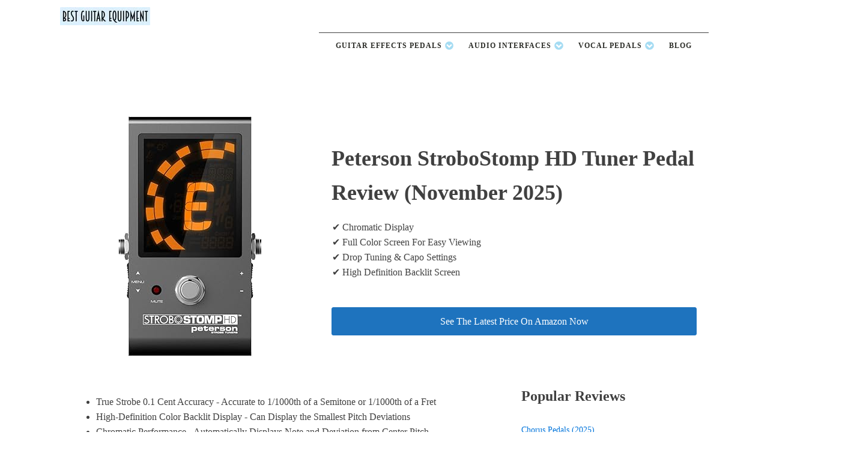

--- FILE ---
content_type: text/html; charset=UTF-8
request_url: https://www.bestguitarequipment.com/product/peterson-strobostomp-hd-tuner-pedal/
body_size: 14656
content:
<!DOCTYPE html><html lang="en-US" ><head><meta charset="UTF-8"><meta name="viewport" content="width=device-width, initial-scale=1.0"><meta name='robots' content='index, follow, max-image-preview:large, max-snippet:-1, max-video-preview:-1' /><link data-optimized="1" media="all" href="https://www.bestguitarequipment.com/wp-content/litespeed/css/02fe7e2de90b745497b8964f91c16bdf.css?ver=16bdf" rel="stylesheet"><title>Peterson StroboStomp HD Buyers Guide Review (November 2025)&#129351;</title><link rel="canonical" href="https://www.bestguitarequipment.com/product/peterson-strobostomp-hd-tuner-pedal/" /><meta property="og:locale" content="en_US" /><meta property="og:type" content="article" /><meta property="og:title" content="Peterson StroboStomp HD Tuner Pedal - Best Guitar Equipment" /><meta property="og:description" content="True Strobe 0.1 Cent Accuracy - Accurate to 1/1000th of a Semitone or 1/1000th of a Fret High-Definition Color Backlit Display - Can Display the Smallest Pitch Deviations Chromatic Performance - Automatically Displays Note and Deviation from Center Pitch Auto Transposition - Drop Tuning and Capo Settings Looking for a reliable and accurate tuner that [&hellip;]" /><meta property="og:url" content="https://www.bestguitarequipment.com/product/peterson-strobostomp-hd-tuner-pedal/" /><meta property="og:site_name" content="Best Guitar Equipment" /><meta property="article:modified_time" content="2023-04-05T09:30:27+00:00" /><meta name="twitter:card" content="summary_large_image" /><meta name="twitter:label1" content="Est. reading time" /><meta name="twitter:data1" content="2 minutes" /> <script type="application/ld+json" class="yoast-schema-graph">{"@context":"https://schema.org","@graph":[{"@type":"WebPage","@id":"https://www.bestguitarequipment.com/product/peterson-strobostomp-hd-tuner-pedal/","url":"https://www.bestguitarequipment.com/product/peterson-strobostomp-hd-tuner-pedal/","name":"Peterson StroboStomp HD Tuner Pedal - Best Guitar Equipment","isPartOf":{"@id":"https://www.bestguitarequipment.com/#website"},"datePublished":"2020-05-25T15:12:06+00:00","dateModified":"2023-04-05T09:30:27+00:00","breadcrumb":{"@id":"https://www.bestguitarequipment.com/product/peterson-strobostomp-hd-tuner-pedal/#breadcrumb"},"inLanguage":"en-US","potentialAction":[{"@type":"ReadAction","target":["https://www.bestguitarequipment.com/product/peterson-strobostomp-hd-tuner-pedal/"]}]},{"@type":"BreadcrumbList","@id":"https://www.bestguitarequipment.com/product/peterson-strobostomp-hd-tuner-pedal/#breadcrumb","itemListElement":[{"@type":"ListItem","position":1,"name":"Home","item":"https://www.bestguitarequipment.com/"},{"@type":"ListItem","position":2,"name":"Peterson StroboStomp HD Tuner Pedal"}]},{"@type":"WebSite","@id":"https://www.bestguitarequipment.com/#website","url":"https://www.bestguitarequipment.com/","name":"Best Guitar Equipment","description":"Musical Hardware Reviews","potentialAction":[{"@type":"SearchAction","target":{"@type":"EntryPoint","urlTemplate":"https://www.bestguitarequipment.com/?s={search_term_string}"},"query-input":{"@type":"PropertyValueSpecification","valueRequired":true,"valueName":"search_term_string"}}],"inLanguage":"en-US"}]}</script> <link href='https://sp-ao.shortpixel.ai' rel='preconnect' /><link rel="alternate" type="application/rss+xml" title="Best Guitar Equipment &raquo; Feed" href="https://www.bestguitarequipment.com/feed/" /><link rel="alternate" type="application/rss+xml" title="Best Guitar Equipment &raquo; Comments Feed" href="https://www.bestguitarequipment.com/comments/feed/" /> <script src="https://www.bestguitarequipment.com/wp-includes/js/jquery/jquery.min.js?ver=3.7.1" id="jquery-core-js"></script> <link rel="https://api.w.org/" href="https://www.bestguitarequipment.com/wp-json/" /><link rel="alternate" title="JSON" type="application/json" href="https://www.bestguitarequipment.com/wp-json/wp/v2/product/457" /><link rel="EditURI" type="application/rsd+xml" title="RSD" href="https://www.bestguitarequipment.com/xmlrpc.php?rsd" /><link rel='shortlink' href='https://www.bestguitarequipment.com/?p=457' /><link rel="alternate" title="oEmbed (JSON)" type="application/json+oembed" href="https://www.bestguitarequipment.com/wp-json/oembed/1.0/embed?url=https%3A%2F%2Fwww.bestguitarequipment.com%2Fproduct%2Fpeterson-strobostomp-hd-tuner-pedal%2F" /><link rel="alternate" title="oEmbed (XML)" type="text/xml+oembed" href="https://www.bestguitarequipment.com/wp-json/oembed/1.0/embed?url=https%3A%2F%2Fwww.bestguitarequipment.com%2Fproduct%2Fpeterson-strobostomp-hd-tuner-pedal%2F&#038;format=xml" /><meta name="theme-color" content="#0090B5"/><link rel="preload" as="image" href="https://images-na.ssl-images-amazon.com/images/I/61Tj3VuOGPL._AC_SL400_.jpg" /> <script data-optimized="1" type="text/javascript">(function(){var sbSiteSecret='20b39f8e-35a0-4dab-a9e3-b72e82a177ce';window.sitebehaviourTrackingSecret=sbSiteSecret;var scriptElement=document.createElement('script');scriptElement.async=!0;scriptElement.id='site-behaviour-script-v2';scriptElement.src='https://sitebehaviour-cdn.fra1.cdn.digitaloceanspaces.com/index.min.js?sitebehaviour-secret='+sbSiteSecret;document.head.appendChild(scriptElement)})()</script>  <script defer src="https://www.googletagmanager.com/gtag/js?id=UA-152489911-1"></script> <script>window.dataLayer = window.dataLayer || [];function gtag(){dataLayer.push(arguments);}gtag('js', new Date());gtag('config', 'G-4RRQQLSM5Z');gtag('config', 'UA-152489911-1');</script> <meta name="description" content=" The Peterson StroboStomp HD Tuner Pedal (2025) The Peterson StroboStomp HD guitar tuning pedal has a lot of very happy customers. With over 100 5 star reviews it's"/><meta property="og:description" content=" The Peterson StroboStomp HD Tuner Pedal (2025) The Peterson StroboStomp HD guitar tuning pedal has a lot of very happy customers. With over 100 5 star reviews it's"/> <script type="application/ld+json">{
          "@context": "https://schema.org/",
          "@type": "Product",
          "name": "Peterson StroboStomp HD Tuner Pedal",
          "brand": "Peterson StroboStomp HD Tuner Pedal",
          "description": "The Peterson StroboStomp HD guitar tuning pedal has a lot of very happy customers. With over 100 5 star reviews it's hard to overlook this powerful tuning pedal as an option for your board.",
          "sku": "P009457",
          "gtin": "000000000457",
          "image": [
          "https://images-na.ssl-images-amazon.com/images/I/61Tj3VuOGPL._AC_SL400_.jpg"
          ],
          "review": {
            "@type": "Review",
            "reviewRating": {
              "@type": "Rating",
              "ratingValue": "4.6",
              "bestRating": "5"
            },
            "author": {
              "@type": "Organization",
              "name": "Best Guitar Equipment"
            }
          },
          "aggregateRating": {
            "@type": "AggregateRating",
            "ratingValue": "4.6",
            "reviewCount": "31"
          },
          "offers": {
            "@type": "Offer",
            "priceValidUntil": "2025-11-14 00:00:00",
            "url": "https://www.bestguitarequipment.com/product/peterson-strobostomp-hd-tuner-pedal/",
            "priceCurrency": "",
            "itemCondition": "https://schema.org/New",
            "price": "0.00"
            ,"availability": "https://schema.org/InStock"          }
        }</script> <meta name="image" content="https://images-na.ssl-images-amazon.com/images/I/61Tj3VuOGPL._AC_SL400_.jpg"/><meta name="twitter:image:src" content="https://images-na.ssl-images-amazon.com/images/I/61Tj3VuOGPL._AC_SL400_.jpg"/><meta property="og:image" content="https://images-na.ssl-images-amazon.com/images/I/61Tj3VuOGPL._AC_SL400_.jpg"/> <style>@charset "UTF-8";html{line-height:1.15;-ms-text-size-adjust:100%;-webkit-text-size-adjust:100%}body,h1,h3,h4{margin:0}header,section{display:block}a{background-color:#fff0;-webkit-text-decoration-skip:objects}img{border-style:none}svg:not(:root){overflow:hidden}::-webkit-file-upload-button{-webkit-appearance:button;font:inherit}html{box-sizing:border-box}body{font-size:16px;color:rgb(64 64 64)}*,::after,::before{box-sizing:inherit}.ct-section-inner-wrap{margin-left:auto;margin-right:auto;height:100%}.oxy-header-wrapper{position:relative}.oxy-header-row{width:100%;display:block}.oxy-header-container{height:100%;margin-left:auto;margin-right:auto;display:flex;flex-wrap:nowrap;justify-content:flex-start;align-items:stretch}.oxy-header-center,.oxy-header-left,.oxy-header-right{display:flex;align-items:center}.oxy-header-left{justify-content:flex-start}.oxy-header-center{flex-grow:1;justify-content:center}.oxy-header-right{justify-content:flex-end}.oxy-menu-toggle{display:none}.oxy-nav-menu-hamburger-wrap{display:flex;align-items:center;justify-content:center}.oxy-nav-menu-hamburger{display:flex;justify-content:space-between;flex-direction:column}.oxy-nav-menu-hamburger-line{border-radius:2px}#div_block-16-7{flex-direction:row;display:flex;align-items:center;border-top-width:1px;border-top-style:solid;border-top-color:color(7);margin-left:0}@media (max-width:991px){#div_block-16-7{border-top-style:none}}@media (max-width:479px){#div_block-16-7{flex-direction:column;display:flex;align-items:center;text-align:center}}#code_block-142-1216{padding-bottom:0;height:30px;width:150px}#_nav_menu-117-1368 .oxy-nav-menu-hamburger-wrap{width:40px;height:40px;margin-top:10px;margin-bottom:10px}#_nav_menu-117-1368 .oxy-nav-menu-hamburger{width:40px;height:32px}#_nav_menu-117-1368 .oxy-nav-menu-hamburger-line{height:6px}#_nav_menu-119-1368 .oxy-nav-menu-hamburger-wrap{width:40px;height:40px;margin-top:10px;margin-bottom:10px}#_nav_menu-119-1368 .oxy-nav-menu-hamburger{width:40px;height:32px}#_nav_menu-119-1368 .oxy-nav-menu-hamburger-line{height:6px}@media (max-width:991px){#_header_row-3-7 .oxy-header-container{flex-direction:column}#_header_row-3-7 .oxy-header-container>div{justify-content:center}}#_header_row-3-7{padding-top:12px;padding-bottom:12px;border-bottom-color:color(7);border-bottom-width:1px;border-bottom-style:none}@media (max-width:479px){#_header_row-10-7 .oxy-header-container{flex-direction:column}#_header_row-10-7 .oxy-header-container>div{justify-content:center}}.oxy-pro-menu-list{display:flex;padding:0;margin:0;align-items:center}.oxy-pro-menu .oxy-pro-menu-list .menu-item{list-style-type:none;display:flex;flex-direction:column;width:100%}.oxy-pro-menu-list>.menu-item{white-space:nowrap}.oxy-pro-menu .oxy-pro-menu-list .menu-item a{text-decoration:none;border-style:solid;border-width:0;border-color:#fff0}.oxy-pro-menu .menu-item,.oxy-pro-menu .sub-menu{position:relative}.oxy-pro-menu .menu-item .sub-menu{padding:0;flex-direction:column;white-space:nowrap;display:flex;visibility:hidden;position:absolute;z-index:9999999;top:100%}.oxy-pro-menu .sub-menu .sub-menu{left:100%;top:0}.oxy-pro-menu .sub-menu li.menu-item{flex-direction:column}.oxy-pro-menu-mobile-open-icon,.oxy-pro-menu-mobile-close-icon{display:none;align-items:center}.oxy-pro-menu-mobile-open-icon>svg,.oxy-pro-menu-mobile-close-icon>svg{fill:currentColor}.oxy-pro-menu-mobile-close-icon{position:absolute}.oxy-pro-menu-container>div:first-child{margin:auto}.oxy-pro-menu .menu-item.menu-item-has-children,.oxy-pro-menu .sub-menu .menu-item.menu-item-has-children{flex-direction:row;align-items:center}.oxy-pro-menu .menu-item>a{display:inline-flex;align-items:center;justify-content:center}.oxy-pro-menu-container .menu-item a{width:100%;text-align:center}.oxy-pro-menu-container:not(.oxy-pro-menu-open-container):not(.oxy-pro-menu-off-canvas-container) ul:not(.sub-menu)>li>.sub-menu{top:100%;left:0}.oxy-pro-menu-container:not(.oxy-pro-menu-open-container):not(.oxy-pro-menu-off-canvas-container) .sub-menu .sub-menu{top:0;left:100%}.oxy-pro-menu-list .menu-item a{border-color:#fff0}#-pro-menu-99-7 .oxy-pro-menu-list .menu-item,#-pro-menu-99-7 .oxy-pro-menu-list .menu-item a{font-family:'Open Sans';font-size:12px;text-transform:uppercase;font-weight:700;color:#2b2c27;letter-spacing:1px;line-height:1.5}#-pro-menu-99-7 .oxy-pro-menu-list .menu-item a{padding-top:8px;padding-bottom:8px;padding-left:12px;padding-right:12px}#-pro-menu-99-7 .oxy-pro-menu-list .menu-item a{border-bottom-width:2px}#-pro-menu-99-7 .oxy-pro-menu-list .menu-item a{border-bottom-width:2px}#-pro-menu-99-7 .oxy-pro-menu-container:not(.oxy-pro-menu-open-container):not(.oxy-pro-menu-off-canvas-container) .sub-menu{box-shadow:0 12px 24px rgb(0 0 0 / .12)}#-pro-menu-99-7 .oxy-pro-menu-container:not(.oxy-pro-menu-open-container):not(.oxy-pro-menu-off-canvas-container) .sub-menu .menu-item a{background-color:#fff}#-pro-menu-99-7 .oxy-pro-menu-mobile-open-icon svg{width:24px;height:24px;margin-right:0;color:color(52)}#-pro-menu-99-7 .oxy-pro-menu-mobile-open-icon{margin-top:0;margin-bottom:0;padding-top:12px;padding-right:12px;padding-bottom:12px;padding-left:12px;background-color:#fff}#-pro-menu-99-7 .oxy-pro-menu-mobile-close-icon{top:16px;left:16px;padding-top:12px;padding-right:12px;padding-bottom:12px;padding-left:12px}#-pro-menu-99-7 .oxy-pro-menu-mobile-close-icon svg{color:#65bec2}@media (max-width:991px){#-pro-menu-99-7 .oxy-pro-menu-mobile-open-icon{display:inline-flex}#-pro-menu-99-7 .oxy-pro-menu-container{visibility:hidden;position:fixed}}#-pro-menu-99-7{background-color:#fff0;padding-top:4px;padding-bottom:4px;padding-left:16px;padding-right:16px}@media (max-width:479px){#section-3-26>.ct-section-inner-wrap{padding-right:10px;padding-left:10px}}#div_block-16-26{width:40%;align-items:center;text-align:center;justify-content:center}#div_block-17-26{width:60%;justify-content:center}#div_block-20-1369{width:70%;align-items:flex-start;text-align:left;justify-content:flex-start}#div_block-22-1369{justify-content:flex-start;padding-left:12px;width:30%}@media (max-width:479px){#div_block-17-26{padding-left:5px;padding-right:5px}}@media (max-width:479px){#div_block-20-1369{padding-left:5px;padding-right:5px}}@media (max-width:991px){#new_columns-15-26>.ct-div-block{width:100%!important}}@media (max-width:991px){#new_columns-19-1369>.ct-div-block{width:100%!important}}#link_button-33-1369{padding:10px 16px}#link_button-33-1369{margin-top:30px;margin-right:0;margin-bottom:0;width:100%;margin-left:0;url-encoded:true}#code_block-18-1369{margin-left:0}.ct-section{width:100%;background-size:cover;background-repeat:repeat}.ct-section>.ct-section-inner-wrap{display:flex;flex-direction:column;align-items:flex-start}.ct-div-block{display:flex;flex-wrap:nowrap;flex-direction:column;align-items:flex-start}.ct-new-columns{display:flex;width:100%;flex-direction:row;align-items:stretch;justify-content:center;flex-wrap:wrap}.ct-link-button{display:inline-block;text-align:center;text-decoration:none}.ct-link-button{background-color:#1e73be;border:1px solid #1e73be;color:#fff;padding:10px 16px}.ct-span{display:inline-block;text-decoration:inherit}@media screen and (-ms-high-contrast:active),(-ms-high-contrast:none){.ct-div-block,.ct-headline{max-width:100%}img{flex-shrink:0}body *{min-height:1px}}.oxy-pro-menu{menu_dropdown_animation:fade-up}.oxy-pro-menu .oxy-pro-menu-list .menu-item a{padding-top:px;padding-left:px;padding-right:px;padding-bottom:px}.oxy-pro-menu .oxy-pro-menu-list>.menu-item{margin-top:px;margin-left:px;margin-right:px;margin-bottom:px}.oxy-pro-menu .oxy-pro-menu-container:not(.oxy-pro-menu-open-container):not(.oxy-pro-menu-off-canvas-container) .sub-menu{box-shadow:px px px px}.oxy-pro-menu .oxy-pro-menu-container:not(.oxy-pro-menu-open-container):not(.oxy-pro-menu-off-canvas-container) .sub-menu .menu-item a{padding-top:px;padding-left:px;padding-right:px;padding-bottom:px}.oxy-pro-menu .oxy-pro-menu-mobile-open-icon svg{width:30px;height:30px}.oxy-pro-menu .oxy-pro-menu-mobile-open-icon{padding-top:15px;padding-right:15px;padding-bottom:15px;padding-left:15px}.oxy-pro-menu .oxy-pro-menu-mobile-close-icon{top:20px;left:20px}.oxy-pro-menu .oxy-pro-menu-mobile-close-icon svg{width:24px;height:24px}.oxy-pro-menu .oxy-pro-menu-container:not(.oxy-pro-menu-open-container):not(.oxy-pro-menu-off-canvas-container) .oxy-pro-menu-list{flex-direction:row}.oxy-pro-menu .oxy-pro-menu-container .menu-item a{text-align:left;justify-content:flex-start}.ct-section-inner-wrap,.oxy-header-container{max-width:1120px}body{font-family:'Open Sans'}body{line-height:1.6;font-size:16px;font-weight:400;color:#404040}.oxy-nav-menu-hamburger-line{background-color:#404040}h1,h3,h4{font-family:'Source Sans Pro';font-size:36px;font-weight:700}h3,h4{font-size:30px}h3,h4{font-size:24px}h4{font-size:20px}a{color:#0074db;text-decoration:none}.ct-link-button{border-radius:3px}.ct-section-inner-wrap{padding-top:75px;padding-right:20px;padding-bottom:75px;padding-left:20px}.ct-new-columns>.ct-div-block{padding-top:20px;padding-right:20px;padding-bottom:20px;padding-left:20px}.oxy-header-container{padding-right:20px;padding-left:20px}</style><link rel="icon" href="https://sp-ao.shortpixel.ai/client/to_webp,q_glossy,ret_img,w_32,h_32/https://www.bestguitarequipment.com/wp-content/uploads/2021/04/cropped-bestguitarequipment-logo-square-1-32x32.jpg" sizes="32x32" /><link rel="icon" href="https://sp-ao.shortpixel.ai/client/to_webp,q_glossy,ret_img,w_192,h_192/https://www.bestguitarequipment.com/wp-content/uploads/2021/04/cropped-bestguitarequipment-logo-square-1-192x192.jpg" sizes="192x192" /><link rel="apple-touch-icon" href="https://sp-ao.shortpixel.ai/client/to_webp,q_glossy,ret_img,w_180,h_180/https://www.bestguitarequipment.com/wp-content/uploads/2021/04/cropped-bestguitarequipment-logo-square-1-180x180.jpg" /><meta name="msapplication-TileImage" content="https://www.bestguitarequipment.com/wp-content/uploads/2021/04/cropped-bestguitarequipment-logo-square-1-270x270.jpg" /><link data-optimized="1" rel='stylesheet' id='oxygen-cache-1656-css' href='https://www.bestguitarequipment.com/wp-content/litespeed/css/acb9b351eb92a6dace071e14e86b3b2c.css?ver=d1166' media='all' /><link data-optimized="1" rel='stylesheet' id='oxygen-cache-1662-css' href='https://www.bestguitarequipment.com/wp-content/litespeed/css/dd764cdbb895b3d88449a4c9a2bea48e.css?ver=b595d' media='all' /><link data-optimized="1" rel='stylesheet' id='oxygen-universal-styles-css' href='https://www.bestguitarequipment.com/wp-content/litespeed/css/c2b1dc07b96c52ea9acb4d399a5c564e.css?ver=0c85b' media='all' /></head><body class="wp-singular product-template-default single single-product postid-457 wp-embed-responsive wp-theme-oxygen-is-not-a-theme  oxygen-body" ><header id="_header-2-7" class="oxy-header-wrapper oxy-overlay-header oxy-header" ><div id="_header_row-3-7" class="oxy-header-row" ><div class="oxy-header-container"><div id="_header_left-4-7" class="oxy-header-left" ><div id="code_block-142-1216" class="ct-code-block" > <a href="https://www.bestguitarequipment.com"> <img data-lazyloaded="1" src="[data-uri]" decoding="async" class="featured" height="30" width="150"
alt="Best Guitar Equipment Header Image"
title="Best Guitar Equipment"
data-src="https://sp-ao.shortpixel.ai/client/to_webp,q_glossy,ret_img,w_150,h_30/https://www.bestguitarequipment.com/wp-content/uploads/2021/09/Best-Guitar-Equipment-Text-Logo.jpg"
><noscript><img decoding="async" class="featured" height="30" width="150"
alt="Best Guitar Equipment Header Image"
title="Best Guitar Equipment"
src="https://sp-ao.shortpixel.ai/client/to_webp,q_glossy,ret_img,w_150,h_30/https://www.bestguitarequipment.com/wp-content/uploads/2021/09/Best-Guitar-Equipment-Text-Logo.jpg"
></noscript> </a></div></div><div id="_header_center-6-7" class="oxy-header-center" ><div id="code_block-140-1216" class="ct-code-block" ><div id="ezoic-pub-ad-placeholder-105"></div></div></div><div id="_header_right-7-7" class="oxy-header-right" ></div></div></div><div id="_header_row-10-7" class="oxy-header-row" ><div class="oxy-header-container"><div id="_header_left-11-7" class="oxy-header-left" ></div><div id="_header_center-14-7" class="oxy-header-center" ></div><div id="_header_right-15-7" class="oxy-header-right" ><div id="div_block-16-7" class="ct-div-block" ><div id="code_block-143-1656" class="ct-code-block" ></div><div id="-pro-menu-99-7" class="oxy-pro-menu  " ><div class="oxy-pro-menu-mobile-open-icon " data-off-canvas-alignment=""><svg id="-pro-menu-99-7-open-icon"><use xlink:href="#FontAwesomeicon-bars"></use></svg></div><div class="oxy-pro-menu-container  oxy-pro-menu-dropdown-links-visible-on-mobile oxy-pro-menu-dropdown-links-toggle oxy-pro-menu-show-dropdown" data-aos-duration="400"  data-oxy-pro-menu-dropdown-animation="fade-up"
data-oxy-pro-menu-dropdown-animation-duration="0.4"
data-entire-parent-toggles-dropdown="true"
data-oxy-pro-menu-dropdown-animation-duration="0.4"
data-oxy-pro-menu-dropdown-links-on-mobile="toggle"><div class="menu-top-menu-container"><ul id="menu-top-menu" class="oxy-pro-menu-list"><li id="menu-item-1496" class="menu-item menu-item-type-custom menu-item-object-custom menu-item-has-children menu-item-1496"><a href="#">Guitar Effects Pedals</a><ul class="sub-menu"><li id="menu-item-1481" class="menu-item menu-item-type-post_type menu-item-object-reviews menu-item-1481"><a href="https://www.bestguitarequipment.com/reviews/best-boost-pedals-on-the-market/">Boost Pedals</a></li><li id="menu-item-1482" class="menu-item menu-item-type-post_type menu-item-object-reviews menu-item-1482"><a href="https://www.bestguitarequipment.com/reviews/best-chorus-pedals-on-the-market/">Chorus Pedals</a></li><li id="menu-item-1483" class="menu-item menu-item-type-post_type menu-item-object-reviews menu-item-1483"><a href="https://www.bestguitarequipment.com/reviews/best-delay-pedals-on-the-market/">Delay Pedals</a></li><li id="menu-item-1488" class="menu-item menu-item-type-post_type menu-item-object-reviews menu-item-1488"><a href="https://www.bestguitarequipment.com/reviews/best-distortion-pedals-on-the-market/">Distortion Pedals</a></li><li id="menu-item-1489" class="menu-item menu-item-type-post_type menu-item-object-reviews menu-item-1489"><a href="https://www.bestguitarequipment.com/reviews/best-fuzz-pedals-on-the-market/">Fuzz Pedals</a></li><li id="menu-item-1517" class="menu-item menu-item-type-post_type menu-item-object-reviews menu-item-1517"><a href="https://www.bestguitarequipment.com/reviews/best-octave-pedals-on-the-market/">Octave Pedals</a></li><li id="menu-item-1490" class="menu-item menu-item-type-post_type menu-item-object-reviews menu-item-1490"><a href="https://www.bestguitarequipment.com/reviews/best-overdrive-pedals-on-the-market/">Overdrive Pedals</a></li><li id="menu-item-1516" class="menu-item menu-item-type-post_type menu-item-object-reviews menu-item-1516"><a href="https://www.bestguitarequipment.com/reviews/best-multi-effects-pedals-on-the-market/">Multi Effects Pedals</a></li><li id="menu-item-1492" class="menu-item menu-item-type-post_type menu-item-object-reviews menu-item-1492"><a href="https://www.bestguitarequipment.com/reviews/best-reverb-pedals-for-guitar/">Reverb Pedals</a></li><li id="menu-item-1493" class="menu-item menu-item-type-post_type menu-item-object-reviews menu-item-1493"><a href="https://www.bestguitarequipment.com/reviews/best-tremolo-pedals-on-the-market/">Tremolo Pedals</a></li><li id="menu-item-1491" class="menu-item menu-item-type-post_type menu-item-object-reviews menu-item-1491"><a href="https://www.bestguitarequipment.com/reviews/best-tuner-pedals-for-guitar/">Tuner Pedals</a></li><li id="menu-item-1518" class="menu-item menu-item-type-post_type menu-item-object-reviews menu-item-1518"><a href="https://www.bestguitarequipment.com/reviews/best-wah-pedals-on-the-market/">Wah Pedals</a></li></ul></li><li id="menu-item-1497" class="menu-item menu-item-type-custom menu-item-object-custom menu-item-has-children menu-item-1497"><a href="#">Audio Interfaces</a><ul class="sub-menu"><li id="menu-item-1531" class="menu-item menu-item-type-post_type menu-item-object-reviews menu-item-has-children menu-item-1531"><a href="https://www.bestguitarequipment.com/reviews/best-value-audio-interfaces/">Best Value Audio Interfaces Available</a><ul class="sub-menu"><li id="menu-item-1526" class="menu-item menu-item-type-post_type menu-item-object-reviews menu-item-1526"><a href="https://www.bestguitarequipment.com/reviews/best-audio-interfaces-under-100/">Best Audio Interfaces Under $100</a></li><li id="menu-item-1529" class="menu-item menu-item-type-post_type menu-item-object-reviews menu-item-1529"><a href="https://www.bestguitarequipment.com/reviews/best-audio-interfaces-under-200/">Best Audio Interfaces Under $200</a></li><li id="menu-item-1530" class="menu-item menu-item-type-post_type menu-item-object-reviews menu-item-1530"><a href="https://www.bestguitarequipment.com/reviews/best-audio-interfaces-under-500/">Best Audio Interfaces Under $500</a></li><li id="menu-item-1528" class="menu-item menu-item-type-post_type menu-item-object-reviews menu-item-1528"><a href="https://www.bestguitarequipment.com/reviews/best-audio-interfaces-under-1000/">Best Audio Interfaces Under $1000</a></li></ul></li><li id="menu-item-1525" class="menu-item menu-item-type-post_type menu-item-object-reviews menu-item-1525"><a href="https://www.bestguitarequipment.com/reviews/best-audio-interfaces-for-ipad/">Best Audio Interfaces For iPad</a></li><li id="menu-item-1527" class="menu-item menu-item-type-post_type menu-item-object-reviews menu-item-1527"><a href="https://www.bestguitarequipment.com/reviews/best-audio-interfaces-for-mac/">Best Audio Interfaces For Mac Laptops</a></li></ul></li><li id="menu-item-1613" class="menu-item menu-item-type-custom menu-item-object-custom menu-item-has-children menu-item-1613"><a href="#">Vocal Pedals</a><ul class="sub-menu"><li id="menu-item-1611" class="menu-item menu-item-type-post_type menu-item-object-reviews menu-item-1611"><a href="https://www.bestguitarequipment.com/reviews/best-vocal-autotune-pedals/">Vocal Autotune Pedals</a></li><li id="menu-item-1612" class="menu-item menu-item-type-post_type menu-item-object-reviews menu-item-1612"><a href="https://www.bestguitarequipment.com/reviews/best-vocal-harmonizer-pedals/">Vocal Harmonizer Pedals</a></li></ul></li><li id="menu-item-1758" class="menu-item menu-item-type-post_type menu-item-object-page current_page_parent menu-item-1758"><a href="https://www.bestguitarequipment.com/blog/">Blog</a></li></ul></div><div class="oxy-pro-menu-mobile-close-icon"><svg id="svg--pro-menu-99-7"><use xlink:href="#FontAwesomeicon-close"></use></svg></div></div></div> <script data-optimized="1" type="text/javascript">jQuery('#-pro-menu-99-7 .oxy-pro-menu-show-dropdown .menu-item-has-children > a','body').each(function(){jQuery(this).append('<div class="oxy-pro-menu-dropdown-icon-click-area"><svg class="oxy-pro-menu-dropdown-icon"><use xlink:href="#FontAwesomeicon-chevron-circle-down"></use></svg></div>')});jQuery('#-pro-menu-99-7 .oxy-pro-menu-show-dropdown .menu-item:not(.menu-item-has-children) > a','body').each(function(){jQuery(this).append('<div class="oxy-pro-menu-dropdown-icon-click-area"></div>')})</script></div></div></div></div></header><section id="section-3-26" class=" ct-section" ><div class="ct-section-inner-wrap"><div id="new_columns-15-26" class="ct-new-columns" ><div id="div_block-16-26" class="ct-div-block" ><div id="code_block-40-1369" class="ct-code-block" ><noscript><img decoding="async"
class="featured"
width="239" height="400"
alt="Peterson StroboStomp HD"
title="Peterson StroboStomp HD"
src="https://images-na.ssl-images-amazon.com/images/I/61Tj3VuOGPL._AC_SL400_.jpg"
style="width:100%; height:auto;"
></noscript><img decoding="async"
class="lazyload featured"
width="239" height="400"
alt="Peterson StroboStomp HD"
title="Peterson StroboStomp HD"
src='data:image/svg+xml,%3Csvg%20xmlns=%22http://www.w3.org/2000/svg%22%20viewBox=%220%200%20239%20400%22%3E%3C/svg%3E' data-src="https://images-na.ssl-images-amazon.com/images/I/61Tj3VuOGPL._AC_SL400_.jpg"
style="width:100%; height:auto;"
></div></div><div id="div_block-17-26" class="ct-div-block" ><h1 id="headline-8-26" class="ct-headline"><span id="span-9-1369" class="ct-span" >Peterson StroboStomp HD Tuner Pedal Review (November 2025)</span></h1><div id="code_block-18-1369" class="ct-code-block" ><div class="product-facts"><ul><li> &#10004; Chromatic Display</li><li> &#10004; Full Color Screen For Easy Viewing</li><li> &#10004; Drop Tuning &amp; Capo Settings</li><li> &#10004; High Definition Backlit Screen</li></ul></div></div><a id="link_button-33-1369" class="ct-link-button" href="https://www.amazon.com/gp/product/B07PW9KBBJ/?tag=bestguitarequipment-20" target="_self"  ><span id="span-34-1369" class="ct-span" >See The Latest Price On Amazon Now</span></a></div></div><div id="new_columns-19-1369" class="ct-new-columns" ><div id="div_block-20-1369" class="ct-div-block" ><div id="code_block-36-1369" class="ct-code-block" ><ul class="a-unordered-list a-vertical"><li><span class="a-list-item"><span class="a-size-base a-color-secondary">True Strobe 0.1 Cent Accuracy - Accurate to 1/1000th of a Semitone or 1/1000th of a Fret</span></span></li><li><span class="a-list-item"><span class="a-size-base a-color-secondary">High-Definition Color Backlit Display - Can Display the Smallest Pitch Deviations</span></span></li><li><span class="a-list-item"><span class="a-size-base a-color-secondary">Chromatic Performance - Automatically Displays Note and Deviation from Center Pitch</span></span></li><li><span class="a-list-item"><span class="a-size-base a-color-secondary">Auto Transposition - Drop Tuning and Capo Settings</span></span></li></ul><p>Looking for a reliable and accurate tuner that won't let you down in any lighting situation? Look no further than the StroboStomp HD. The Peterson StroboStomp HD is a pedal for guitarist that allows for quick and effective tuning. It allows the guitarist to tune all of his or her strings at once. This makes tuning easy and fast. It also has a built in strobe tuner. This makes the process easier and more accurate. The Peterson StroboStomp HD pedal is very high end. The design is compact and sturdy. It is made of a metal casing and has a long cord to allow you to move around the stage. It is a very high quality product that is worth the money.</p><p>When you are a professional musician, you need to make sure that you are in tune on stage. You also need to be for recording sessions. And you need to be for practice sessions. The problem is that tuning a guitar can take a long time. It can take a whole minute, if not minutes, to get the guitar in tune. The Peterson StroboStomp HD is a pedal that uses strobe technology to allow users to tune a guitar quickly and effectively.</p><div class="group w-full text-gray-800 dark:text-gray-100 border-b border-black/10 dark:border-gray-900/50 bg-gray-50 dark:bg-[#444654]"><div class="text-base gap-4 md:gap-6 md:max-w-2xl lg:max-w-xl xl:max-w-3xl p-4 md:py-6 flex lg:px-0 m-auto"><div class="relative flex w-[calc(100%-50px)] flex-col gap-1 md:gap-3 lg:w-[calc(100%-115px)]"><div class="flex flex-grow flex-col gap-3"><div class="min-h-[20px] flex flex-col items-start gap-4 whitespace-pre-wrap"><div class="markdown prose w-full break-words dark:prose-invert light"><p>With its vibrant LED backlight, you can easily read your tuning in direct sunlight or under any stage lighting. The tuner analyzes your audio signal and provides instant feedback on whether your pitch is sharp or flat, with strobe bands scrolling in either direction to indicate the discrepancy. And when those bands stand still, you know you're perfectly tuned to within 0.1 cents of your desired pitch. With this kind of real-time feedback, you'll be able to tune up quickly and precisely, giving you more time to focus on your performance.</p></div></div></div></div></div></div><p>This compact pedal strobe tuner with pop-less true bypass and buffered output modes. Variable color, LED backlight for maximum visibility in any setting and total personalized control. We think it's a hugely capable pedal, suitable for guitars, basses and more. Take a look.</p></div></div><div id="div_block-22-1369" class="ct-div-block" ><div id="text-3" class="widget widget_text"><h3>Popular Reviews</h3><div class="textwidget"><ul class="oxy-nav-menu-reviews" style="list-style: none; padding-left: unset; margin-left: unset;"><li class="menu-item-reviews"> <a style="padding-top: 10px; padding-right: 20px; padding-bottom: 10px; display: flex; font-size: 0.9em;" href="https://www.bestguitarequipment.com/reviews/best-chorus-pedals-on-the-market/">Chorus Pedals (2025)</a></li><li class="menu-item-reviews"> <a style="padding-top: 10px; padding-right: 20px; padding-bottom: 10px; display: flex; font-size: 0.9em;" href="https://www.bestguitarequipment.com/reviews/best-distortion-pedals-on-the-market/">Distortion Pedals (2025)</a></li><li class="menu-item-reviews"> <a style="padding-top: 10px; padding-right: 20px; padding-bottom: 10px; display: flex; font-size: 0.9em;" href="https://www.bestguitarequipment.com/reviews/best-looper-pedals-on-the-market/">Looper Pedals (2025)</a></li><li class="menu-item-reviews"> <a style="padding-top: 10px; padding-right: 20px; padding-bottom: 10px; display: flex; font-size: 0.9em;" href="https://www.bestguitarequipment.com/reviews/best-multi-effects-pedals-on-the-market/">Multi Effects Pedals (2025)</a></li><li class="menu-item-reviews"> <a style="padding-top: 10px; padding-right: 20px; padding-bottom: 10px; display: flex; font-size: 0.9em;" href="https://www.bestguitarequipment.com/reviews/best-reverb-pedals-for-guitar/">Reverb Pedals For Guitar (2025)</a></li></ul></div></div><div id="text-6" class="widget widget_text"><h3>Latest Reviews</h3><div class="textwidget"><ul class="oxy-nav-menu-reviews" style="list-style: none; padding-left: unset; margin-left: unset;"><li class="menu-item-reviews"> <a style="padding-top: 10px; padding-right: 20px; padding-bottom: 10px; display: flex; font-size: 0.9em;" href="https://www.bestguitarequipment.com/reviews/best-2-channel-audio-interfaces/">2 Channel Audio Interfaces (2025)</a></li><li class="menu-item-reviews"> <a style="padding-top: 10px; padding-right: 20px; padding-bottom: 10px; display: flex; font-size: 0.9em;" href="https://www.bestguitarequipment.com/reviews/best-fuzz-pedals-on-the-market/">Fuzz Pedals (2025)</a></li><li class="menu-item-reviews"> <a style="padding-top: 10px; padding-right: 20px; padding-bottom: 10px; display: flex; font-size: 0.9em;" href="https://www.bestguitarequipment.com/reviews/best-4-channel-audio-interfaces/">4 Channel Audio Interfaces (2025)</a></li><li class="menu-item-reviews"> <a style="padding-top: 10px; padding-right: 20px; padding-bottom: 10px; display: flex; font-size: 0.9em;" href="https://www.bestguitarequipment.com/reviews/best-8-channel-audio-interfaces/">8 Channel Audio Interfaces (2025)</a></li><li class="menu-item-reviews"> <a style="padding-top: 10px; padding-right: 20px; padding-bottom: 10px; display: flex; font-size: 0.9em;" href="https://www.bestguitarequipment.com/reviews/best-overdrive-pedals-on-the-market/">Overdrive Pedals (2025)</a></li></ul></div></div><div id="text-11" class="widget widget_text"><h3>Compare With Similar/Related Items</h3><div class="textwidget"><ul class="oxy-nav-menu-reviews" style="list-style: none; padding-left: unset; margin-left: unset;"><li class="menu-item-reviews"> <a style="padding-top: 10px; padding-right: 20px; padding-bottom: 10px; display: flex; font-size: 0.9em;" href='https://www.bestguitarequipment.com/product/behringer-tu300-chromatic-tuner-pedal/'> Behringer TU300 Review </a></li><li class="menu-item-reviews"> <a style="padding-top: 10px; padding-right: 20px; padding-bottom: 10px; display: flex; font-size: 0.9em;" href='https://www.bestguitarequipment.com/product/daddario-chromatic-tuner-pedal/'> D'Addario Chromatic Review </a></li><li class="menu-item-reviews"> <a style="padding-top: 10px; padding-right: 20px; padding-bottom: 10px; display: flex; font-size: 0.9em;" href='https://www.bestguitarequipment.com/product/snark-sn-10s-tuner-pedal/'> Snark SN-10S Review </a></li><li class="menu-item-reviews"> <a style="padding-top: 10px; padding-right: 20px; padding-bottom: 10px; display: flex; font-size: 0.9em;" href='https://www.bestguitarequipment.com/product/donner-dt-1-tuner-pedal/'> Donner DT-1 Tuner Pedal Review </a></li><li class="menu-item-reviews"> <a style="padding-top: 10px; padding-right: 20px; padding-bottom: 10px; display: flex; font-size: 0.9em;" href='https://www.bestguitarequipment.com/product/tc-electronic-polytune-3-mini-tuner-pedal/'> TC Electronic Polytune 3 Mini Review </a></li></ul></div></div></div></div></div></section><section id="section-37-437" class=" ct-section" ><div class="ct-section-inner-wrap"><div id="div_block-38-437" class="ct-div-block" ><div id="code_block-39-437" class="ct-code-block" ><h2>The Peterson StroboStomp HD Has Featured In The Following Guides...</h2><ul><li><a href='https://www.bestguitarequipment.com/reviews/best-tuner-pedals-for-guitar/'>Best Tuner Pedals For Guitar</a></li></ul></div></div></div></section><section id="section-23-7" class=" ct-section" ><div class="ct-section-inner-wrap"><div id="new_columns-24-7" class="ct-new-columns" ><div id="div_block-25-7" class="ct-div-block " ><noscript><img decoding="async"  alt="Best Guitar Equipment" src="https://sp-ao.shortpixel.ai/client/to_webp,q_glossy,ret_img/https://www.bestguitarequipment.com/wp-content/uploads/2021/04/bestguitarequipment-logo-square.jpg" class="ct-image"/></noscript><img decoding="async"  id="image-136-1368" alt="Best Guitar Equipment" src='data:image/svg+xml,%3Csvg%20xmlns=%22http://www.w3.org/2000/svg%22%20viewBox=%220%200%20210%20140%22%3E%3C/svg%3E' data-src="https://sp-ao.shortpixel.ai/client/to_webp,q_glossy,ret_img/https://www.bestguitarequipment.com/wp-content/uploads/2021/04/bestguitarequipment-logo-square.jpg" class="lazyload ct-image"/></div><div id="div_block-109-1368" class="ct-div-block " ><h4 id="headline-122-1368" class="ct-headline ">Affiliate Disclosure</h4><div id="code_block-134-1368" class="ct-code-block" ><p>bestguitarequipment.com is a participant in the Amazon Services LLC Associates Program, an affiliate advertising program designed to provide a means for website owners to earn advertising fees by advertising and linking to Amazon.com, and any other website that may be affiliated with Amazon Service LLC Associates Program.</p></div></div><div id="div_block-113-1368" class="ct-div-block " ><h4 id="headline-114-1368" class="ct-headline ">Social Channels</h4><nav id="_nav_menu-117-1368" class="oxy-nav-menu oxy-nav-menu-vertical" ><div class='oxy-menu-toggle'><div class='oxy-nav-menu-hamburger-wrap'><div class='oxy-nav-menu-hamburger'><div class='oxy-nav-menu-hamburger-line'></div><div class='oxy-nav-menu-hamburger-line'></div><div class='oxy-nav-menu-hamburger-line'></div></div></div></div><div class="menu-social-channels-container"><ul id="menu-social-channels" class="oxy-nav-menu-list"><li id="menu-item-1471" class="menu-item menu-item-type-custom menu-item-object-custom menu-item-1471"><a rel="nofollow" href="https://bestguitarequipmentusa.wordpress.com/">WordPress</a></li><li id="menu-item-1472" class="menu-item menu-item-type-custom menu-item-object-custom menu-item-1472"><a rel="nofollow" href="https://www.linkedin.com/company/best-guitar-equipment/">LinkedIn</a></li><li id="menu-item-1473" class="menu-item menu-item-type-custom menu-item-object-custom menu-item-1473"><a rel="nofollow" href="https://www.pinterest.co.uk/bestguitarequipment4358/">Pinterest</a></li><li id="menu-item-1474" class="menu-item menu-item-type-custom menu-item-object-custom menu-item-1474"><a rel="nofollow" href="https://bestguitarequipment.tumblr.com/">Tumblr</a></li><li id="menu-item-1475" class="menu-item menu-item-type-custom menu-item-object-custom menu-item-1475"><a rel="nofollow" href="https://www.facebook.com/BestGuitarEquipment/">Facebook</a></li></ul></div></nav></div></div></div></section><section id="section-118-1368" class=" ct-section" ><div class="ct-section-inner-wrap"><nav id="_nav_menu-119-1368" class="oxy-nav-menu oxy-nav-menu-dropdowns oxy-nav-menu-dropdown-arrow" ><div class='oxy-menu-toggle'><div class='oxy-nav-menu-hamburger-wrap'><div class='oxy-nav-menu-hamburger'><div class='oxy-nav-menu-hamburger-line'></div><div class='oxy-nav-menu-hamburger-line'></div><div class='oxy-nav-menu-hamburger-line'></div></div></div></div><div class="menu-footer-menu-container"><ul id="menu-footer-menu" class="oxy-nav-menu-list"><li id="menu-item-1476" class="menu-item menu-item-type-post_type menu-item-object-page menu-item-1476"><a href="https://www.bestguitarequipment.com/contact-us/">Contact Us</a></li><li id="menu-item-1477" class="menu-item menu-item-type-post_type menu-item-object-page menu-item-1477"><a href="https://www.bestguitarequipment.com/about-us/">About Us</a></li><li id="menu-item-1540" class="menu-item menu-item-type-custom menu-item-object-custom menu-item-1540"><a href="https://www.bestguitarequipment.com/sitemap_index.xml/">Sitemap</a></li></ul></div></nav><div id="div_block-138-1368" class="ct-div-block" ><div id="code_block-139-1368" class="ct-code-block" >© WWW.BESTGUITAREQUIPMENT.COM | THE BEST MUSICAL HARDWARE REVIEWS IN TOWN | ALL RIGHTS RESERVED​</div></div></div></section> <script type="speculationrules">{"prefetch":[{"source":"document","where":{"and":[{"href_matches":"\/*"},{"not":{"href_matches":["\/wp-*.php","\/wp-admin\/*","\/wp-content\/uploads\/*","\/wp-content\/*","\/wp-content\/plugins\/*","\/wp-content\/themes\/twentytwentyfive\/*","\/wp-content\/themes\/oxygen-is-not-a-theme\/*","\/*\\?(.+)"]}},{"not":{"selector_matches":"a[rel~=\"nofollow\"]"}},{"not":{"selector_matches":".no-prefetch, .no-prefetch a"}}]},"eagerness":"conservative"}]}</script> <?xml version="1.0"?><svg xmlns="http://www.w3.org/2000/svg" xmlns:xlink="http://www.w3.org/1999/xlink" aria-hidden="true" style="position: absolute; width: 0; height: 0; overflow: hidden;" version="1.1"><defs><symbol id="FontAwesomeicon-close" viewBox="0 0 22 28"><title>close</title><path d="M20.281 20.656c0 0.391-0.156 0.781-0.438 1.062l-2.125 2.125c-0.281 0.281-0.672 0.438-1.062 0.438s-0.781-0.156-1.062-0.438l-4.594-4.594-4.594 4.594c-0.281 0.281-0.672 0.438-1.062 0.438s-0.781-0.156-1.062-0.438l-2.125-2.125c-0.281-0.281-0.438-0.672-0.438-1.062s0.156-0.781 0.438-1.062l4.594-4.594-4.594-4.594c-0.281-0.281-0.438-0.672-0.438-1.062s0.156-0.781 0.438-1.062l2.125-2.125c0.281-0.281 0.672-0.438 1.062-0.438s0.781 0.156 1.062 0.438l4.594 4.594 4.594-4.594c0.281-0.281 0.672-0.438 1.062-0.438s0.781 0.156 1.062 0.438l2.125 2.125c0.281 0.281 0.438 0.672 0.438 1.062s-0.156 0.781-0.438 1.062l-4.594 4.594 4.594 4.594c0.281 0.281 0.438 0.672 0.438 1.062z"/></symbol><symbol id="FontAwesomeicon-bars" viewBox="0 0 24 28"><title>bars</title><path d="M24 21v2c0 0.547-0.453 1-1 1h-22c-0.547 0-1-0.453-1-1v-2c0-0.547 0.453-1 1-1h22c0.547 0 1 0.453 1 1zM24 13v2c0 0.547-0.453 1-1 1h-22c-0.547 0-1-0.453-1-1v-2c0-0.547 0.453-1 1-1h22c0.547 0 1 0.453 1 1zM24 5v2c0 0.547-0.453 1-1 1h-22c-0.547 0-1-0.453-1-1v-2c0-0.547 0.453-1 1-1h22c0.547 0 1 0.453 1 1z"/></symbol><symbol id="FontAwesomeicon-chevron-circle-down" viewBox="0 0 24 28"><title>chevron-circle-down</title><path d="M12.703 20.297l7.094-7.094c0.391-0.391 0.391-1.016 0-1.406l-1.594-1.594c-0.391-0.391-1.016-0.391-1.406 0l-4.797 4.797-4.797-4.797c-0.391-0.391-1.016-0.391-1.406 0l-1.594 1.594c-0.391 0.391-0.391 1.016 0 1.406l7.094 7.094c0.391 0.391 1.016 0.391 1.406 0zM24 14c0 6.625-5.375 12-12 12s-12-5.375-12-12 5.375-12 12-12 12 5.375 12 12z"/></symbol></defs></svg><noscript><style>.lazyload{display:none;}</style></noscript><script data-optimized="1" data-noptimize="1">window.lazySizesConfig=window.lazySizesConfig||{};window.lazySizesConfig.loadMode=1</script><script data-optimized="1" async data-noptimize="1" src='https://www.bestguitarequipment.com/wp-content/litespeed/js/594ecdcdb78d0c5358a1b522101c4b3d.js?ver=ed388'></script> <script data-optimized="1" type="text/javascript">function oxygen_init_pro_menu(){jQuery('.oxy-pro-menu-container').each(function(){var menu=jQuery(this),animation=menu.data('oxy-pro-menu-dropdown-animation'),animationDuration=menu.data('oxy-pro-menu-dropdown-animation-duration');jQuery('.sub-menu',menu).attr('data-aos',animation);jQuery('.sub-menu',menu).attr('data-aos-duration',animationDuration*1000);oxygen_offcanvas_menu_init(menu);jQuery(window).resize(function(){oxygen_offcanvas_menu_init(menu)});setTimeout(function(){menu.addClass('oxy-pro-menu-init')},10)})}
jQuery(document).ready(oxygen_init_pro_menu);document.addEventListener('oxygen-ajax-element-loaded',oxygen_init_pro_menu,!1);let proMenuMouseDown=!1;jQuery(".oxygen-body").on("mousedown",'.oxy-pro-menu-show-dropdown:not(.oxy-pro-menu-open-container) .menu-item-has-children',function(e){proMenuMouseDown=!0}).on("mouseup",'.oxy-pro-menu-show-dropdown:not(.oxy-pro-menu-open-container) .menu-item-has-children',function(e){proMenuMouseDown=!1}).on('mouseenter focusin','.oxy-pro-menu-show-dropdown:not(.oxy-pro-menu-open-container) .menu-item-has-children',function(e){if(proMenuMouseDown)return;var subMenu=jQuery(this).children('.sub-menu');subMenu.addClass('aos-animate oxy-pro-menu-dropdown-animating').removeClass('sub-menu-left');var duration=jQuery(this).parents('.oxy-pro-menu-container').data('oxy-pro-menu-dropdown-animation-duration');setTimeout(function(){subMenu.removeClass('oxy-pro-menu-dropdown-animating')},duration*1000);var offset=subMenu.offset(),width=subMenu.width(),docWidth=jQuery(window).width();if(offset.left+width>docWidth){subMenu.addClass('sub-menu-left')}}).on('mouseleave focusout','.oxy-pro-menu-show-dropdown .menu-item-has-children',function(e){if(jQuery(this).is(':hover'))return;jQuery(this).children('.sub-menu').removeClass('aos-animate');var subMenu=jQuery(this).children('.sub-menu');var duration=jQuery(this).parents('.oxy-pro-menu-container').data('oxy-pro-menu-dropdown-animation-duration');setTimeout(function(){subMenu.removeClass('oxy-pro-menu-dropdown-animating-out')},duration*1000)}).on('click','.oxy-pro-menu-mobile-open-icon',function(){var menu=jQuery(this).parents('.oxy-pro-menu');if(jQuery(this).hasClass('oxy-pro-menu-off-canvas-trigger')){oxygen_offcanvas_menu_run(menu)}else{menu.addClass('oxy-pro-menu-open');jQuery(this).siblings('.oxy-pro-menu-container').addClass('oxy-pro-menu-open-container');jQuery('body').addClass('oxy-nav-menu-prevent-overflow');jQuery('html').addClass('oxy-nav-menu-prevent-overflow');oxygen_pro_menu_set_static_width(menu)}
jQuery('.sub-menu',menu).attr('data-aos','');jQuery('.oxy-pro-menu-dropdown-toggle .sub-menu',menu).slideUp(0)});function oxygen_pro_menu_set_static_width(menu){var menuItemWidth=jQuery(".oxy-pro-menu-list > .menu-item",menu).width();jQuery(".oxy-pro-menu-open-container > div:first-child, .oxy-pro-menu-off-canvas-container > div:first-child",menu).width(menuItemWidth)}
function oxygen_pro_menu_unset_static_width(menu){jQuery(".oxy-pro-menu-container > div:first-child",menu).width("")}
jQuery('body').on('click','.oxy-pro-menu-mobile-close-icon',function(e){var menu=jQuery(this).parents('.oxy-pro-menu');menu.removeClass('oxy-pro-menu-open');jQuery(this).parents('.oxy-pro-menu-container').removeClass('oxy-pro-menu-open-container');jQuery('.oxy-nav-menu-prevent-overflow').removeClass('oxy-nav-menu-prevent-overflow');if(jQuery(this).parent('.oxy-pro-menu-container').hasClass('oxy-pro-menu-off-canvas-container')){oxygen_offcanvas_menu_run(menu)}
oxygen_pro_menu_unset_static_width(menu)});jQuery('body').on('touchstart click','.oxy-pro-menu-dropdown-links-toggle.oxy-pro-menu-off-canvas-container .menu-item-has-children > a > .oxy-pro-menu-dropdown-icon-click-area,'+'.oxy-pro-menu-dropdown-links-toggle.oxy-pro-menu-open-container .menu-item-has-children > a > .oxy-pro-menu-dropdown-icon-click-area',function(e){e.preventDefault();jQuery('.sub-menu').css('pointer-events','none');setTimeout(function(){jQuery('.sub-menu').css('pointer-events','initial')},500);if(window.oxygenProMenuIconTouched===!0){window.oxygenProMenuIconTouched=!1;return}
if(e.type==='touchstart'){window.oxygenProMenuIconTouched=!0}
oxygen_pro_menu_toggle_dropdown(this)});function oxygen_pro_menu_toggle_dropdown(trigger){var duration=jQuery(trigger).parents('.oxy-pro-menu-container').data('oxy-pro-menu-dropdown-animation-duration');jQuery(trigger).closest('.menu-item-has-children').children('.sub-menu').slideToggle({start:function(){jQuery(this).css({display:"flex"})},duration:duration*1000})}
var selector='.oxy-pro-menu-open .menu-item a';jQuery('body').on('click',selector,function(event){if(jQuery(event.target).closest('.oxy-pro-menu-dropdown-icon-click-area').length>0){return}else if((jQuery(this).attr("href")==="#"||jQuery(this).closest(".oxy-pro-menu-container").data("entire-parent-toggles-dropdown"))&&jQuery(this).parent().hasClass('menu-item-has-children')){oxygen_pro_menu_toggle_dropdown(event.target);if(jQuery(this).attr("href").indexOf("#")!==0){return!1}}
if(jQuery(this).attr("href").indexOf("#")===0){jQuery('.oxy-pro-menu-open').removeClass('oxy-pro-menu-open');jQuery('.oxy-pro-menu-open-container').removeClass('oxy-pro-menu-open-container');jQuery('.oxy-nav-menu-prevent-overflow').removeClass('oxy-nav-menu-prevent-overflow')}});var selector='.oxy-pro-menu-off-canvas .menu-item a';jQuery('body').on('click',selector,function(event){if(jQuery(event.target).closest('.oxy-pro-menu-dropdown-icon-click-area').length>0){return}else if((jQuery(this).attr("href")==="#"||jQuery(this).closest(".oxy-pro-menu-container").data("entire-parent-toggles-dropdown"))&&jQuery(this).parent().hasClass('menu-item-has-children')){oxygen_pro_menu_toggle_dropdown(event.target);if(jQuery(this).attr("href").indexOf("#")!==0){return!1}}});function oxygen_offcanvas_menu_init(menu){var offCanvasActive=jQuery(menu).siblings('.oxy-pro-menu-off-canvas-trigger').css('display');if(offCanvasActive!=='none'){var animation=menu.data('oxy-pro-menu-off-canvas-animation');setTimeout(function(){menu.attr('data-aos',animation)},10)}else{menu.attr('data-aos','')}}
function oxygen_offcanvas_menu_run(menu){var container=menu.find(".oxy-pro-menu-container");if(!container.attr('data-aos')){setTimeout(function(){oxygen_offcanvas_menu_toggle(menu,container)},0)}else{oxygen_offcanvas_menu_toggle(menu,container)}}
var oxygen_offcanvas_menu_toggle_in_progress=!1;function oxygen_offcanvas_menu_toggle(menu,container){if(oxygen_offcanvas_menu_toggle_in_progress){return}
container.toggleClass('aos-animate');if(container.hasClass('oxy-pro-menu-off-canvas-container')){oxygen_offcanvas_menu_toggle_in_progress=!0;var animation=container.data('oxy-pro-menu-off-canvas-animation'),timeout=container.data('aos-duration');if(!animation){timeout=0}
setTimeout(function(){container.removeClass('oxy-pro-menu-off-canvas-container')
menu.removeClass('oxy-pro-menu-off-canvas');oxygen_offcanvas_menu_toggle_in_progress=!1},timeout)}else{container.addClass('oxy-pro-menu-off-canvas-container');menu.addClass('oxy-pro-menu-off-canvas');oxygen_pro_menu_set_static_width(menu)}}</script> <script data-optimized="1" type="text/javascript">jQuery(document).ready(function(){jQuery('body').on('click','.oxy-menu-toggle',function(){jQuery(this).parent('.oxy-nav-menu').toggleClass('oxy-nav-menu-open');jQuery('body').toggleClass('oxy-nav-menu-prevent-overflow');jQuery('html').toggleClass('oxy-nav-menu-prevent-overflow')});var selector='.oxy-nav-menu-open .menu-item a[href*="#"]';jQuery('body').on('click',selector,function(){jQuery('.oxy-nav-menu-open').removeClass('oxy-nav-menu-open');jQuery('body').removeClass('oxy-nav-menu-prevent-overflow');jQuery('html').removeClass('oxy-nav-menu-prevent-overflow');jQuery(this).click()})})</script> <script data-optimized="1" type="text/javascript" id="ct-footer-js">AOS.init({})
jQuery('body').addClass('oxygen-aos-enabled')</script> <script data-optimized="1" defer src="https://www.bestguitarequipment.com/wp-content/litespeed/js/6e241978639c9f229efacedba459479a.js?ver=9479a"></script><script data-no-optimize="1">window.lazyLoadOptions=Object.assign({},{threshold:300},window.lazyLoadOptions||{});!function(t,e){"object"==typeof exports&&"undefined"!=typeof module?module.exports=e():"function"==typeof define&&define.amd?define(e):(t="undefined"!=typeof globalThis?globalThis:t||self).LazyLoad=e()}(this,function(){"use strict";function e(){return(e=Object.assign||function(t){for(var e=1;e<arguments.length;e++){var n,a=arguments[e];for(n in a)Object.prototype.hasOwnProperty.call(a,n)&&(t[n]=a[n])}return t}).apply(this,arguments)}function o(t){return e({},at,t)}function l(t,e){return t.getAttribute(gt+e)}function c(t){return l(t,vt)}function s(t,e){return function(t,e,n){e=gt+e;null!==n?t.setAttribute(e,n):t.removeAttribute(e)}(t,vt,e)}function i(t){return s(t,null),0}function r(t){return null===c(t)}function u(t){return c(t)===_t}function d(t,e,n,a){t&&(void 0===a?void 0===n?t(e):t(e,n):t(e,n,a))}function f(t,e){et?t.classList.add(e):t.className+=(t.className?" ":"")+e}function _(t,e){et?t.classList.remove(e):t.className=t.className.replace(new RegExp("(^|\\s+)"+e+"(\\s+|$)")," ").replace(/^\s+/,"").replace(/\s+$/,"")}function g(t){return t.llTempImage}function v(t,e){!e||(e=e._observer)&&e.unobserve(t)}function b(t,e){t&&(t.loadingCount+=e)}function p(t,e){t&&(t.toLoadCount=e)}function n(t){for(var e,n=[],a=0;e=t.children[a];a+=1)"SOURCE"===e.tagName&&n.push(e);return n}function h(t,e){(t=t.parentNode)&&"PICTURE"===t.tagName&&n(t).forEach(e)}function a(t,e){n(t).forEach(e)}function m(t){return!!t[lt]}function E(t){return t[lt]}function I(t){return delete t[lt]}function y(e,t){var n;m(e)||(n={},t.forEach(function(t){n[t]=e.getAttribute(t)}),e[lt]=n)}function L(a,t){var o;m(a)&&(o=E(a),t.forEach(function(t){var e,n;e=a,(t=o[n=t])?e.setAttribute(n,t):e.removeAttribute(n)}))}function k(t,e,n){f(t,e.class_loading),s(t,st),n&&(b(n,1),d(e.callback_loading,t,n))}function A(t,e,n){n&&t.setAttribute(e,n)}function O(t,e){A(t,rt,l(t,e.data_sizes)),A(t,it,l(t,e.data_srcset)),A(t,ot,l(t,e.data_src))}function w(t,e,n){var a=l(t,e.data_bg_multi),o=l(t,e.data_bg_multi_hidpi);(a=nt&&o?o:a)&&(t.style.backgroundImage=a,n=n,f(t=t,(e=e).class_applied),s(t,dt),n&&(e.unobserve_completed&&v(t,e),d(e.callback_applied,t,n)))}function x(t,e){!e||0<e.loadingCount||0<e.toLoadCount||d(t.callback_finish,e)}function M(t,e,n){t.addEventListener(e,n),t.llEvLisnrs[e]=n}function N(t){return!!t.llEvLisnrs}function z(t){if(N(t)){var e,n,a=t.llEvLisnrs;for(e in a){var o=a[e];n=e,o=o,t.removeEventListener(n,o)}delete t.llEvLisnrs}}function C(t,e,n){var a;delete t.llTempImage,b(n,-1),(a=n)&&--a.toLoadCount,_(t,e.class_loading),e.unobserve_completed&&v(t,n)}function R(i,r,c){var l=g(i)||i;N(l)||function(t,e,n){N(t)||(t.llEvLisnrs={});var a="VIDEO"===t.tagName?"loadeddata":"load";M(t,a,e),M(t,"error",n)}(l,function(t){var e,n,a,o;n=r,a=c,o=u(e=i),C(e,n,a),f(e,n.class_loaded),s(e,ut),d(n.callback_loaded,e,a),o||x(n,a),z(l)},function(t){var e,n,a,o;n=r,a=c,o=u(e=i),C(e,n,a),f(e,n.class_error),s(e,ft),d(n.callback_error,e,a),o||x(n,a),z(l)})}function T(t,e,n){var a,o,i,r,c;t.llTempImage=document.createElement("IMG"),R(t,e,n),m(c=t)||(c[lt]={backgroundImage:c.style.backgroundImage}),i=n,r=l(a=t,(o=e).data_bg),c=l(a,o.data_bg_hidpi),(r=nt&&c?c:r)&&(a.style.backgroundImage='url("'.concat(r,'")'),g(a).setAttribute(ot,r),k(a,o,i)),w(t,e,n)}function G(t,e,n){var a;R(t,e,n),a=e,e=n,(t=Et[(n=t).tagName])&&(t(n,a),k(n,a,e))}function D(t,e,n){var a;a=t,(-1<It.indexOf(a.tagName)?G:T)(t,e,n)}function S(t,e,n){var a;t.setAttribute("loading","lazy"),R(t,e,n),a=e,(e=Et[(n=t).tagName])&&e(n,a),s(t,_t)}function V(t){t.removeAttribute(ot),t.removeAttribute(it),t.removeAttribute(rt)}function j(t){h(t,function(t){L(t,mt)}),L(t,mt)}function F(t){var e;(e=yt[t.tagName])?e(t):m(e=t)&&(t=E(e),e.style.backgroundImage=t.backgroundImage)}function P(t,e){var n;F(t),n=e,r(e=t)||u(e)||(_(e,n.class_entered),_(e,n.class_exited),_(e,n.class_applied),_(e,n.class_loading),_(e,n.class_loaded),_(e,n.class_error)),i(t),I(t)}function U(t,e,n,a){var o;n.cancel_on_exit&&(c(t)!==st||"IMG"===t.tagName&&(z(t),h(o=t,function(t){V(t)}),V(o),j(t),_(t,n.class_loading),b(a,-1),i(t),d(n.callback_cancel,t,e,a)))}function $(t,e,n,a){var o,i,r=(i=t,0<=bt.indexOf(c(i)));s(t,"entered"),f(t,n.class_entered),_(t,n.class_exited),o=t,i=a,n.unobserve_entered&&v(o,i),d(n.callback_enter,t,e,a),r||D(t,n,a)}function q(t){return t.use_native&&"loading"in HTMLImageElement.prototype}function H(t,o,i){t.forEach(function(t){return(a=t).isIntersecting||0<a.intersectionRatio?$(t.target,t,o,i):(e=t.target,n=t,a=o,t=i,void(r(e)||(f(e,a.class_exited),U(e,n,a,t),d(a.callback_exit,e,n,t))));var e,n,a})}function B(e,n){var t;tt&&!q(e)&&(n._observer=new IntersectionObserver(function(t){H(t,e,n)},{root:(t=e).container===document?null:t.container,rootMargin:t.thresholds||t.threshold+"px"}))}function J(t){return Array.prototype.slice.call(t)}function K(t){return t.container.querySelectorAll(t.elements_selector)}function Q(t){return c(t)===ft}function W(t,e){return e=t||K(e),J(e).filter(r)}function X(e,t){var n;(n=K(e),J(n).filter(Q)).forEach(function(t){_(t,e.class_error),i(t)}),t.update()}function t(t,e){var n,a,t=o(t);this._settings=t,this.loadingCount=0,B(t,this),n=t,a=this,Y&&window.addEventListener("online",function(){X(n,a)}),this.update(e)}var Y="undefined"!=typeof window,Z=Y&&!("onscroll"in window)||"undefined"!=typeof navigator&&/(gle|ing|ro)bot|crawl|spider/i.test(navigator.userAgent),tt=Y&&"IntersectionObserver"in window,et=Y&&"classList"in document.createElement("p"),nt=Y&&1<window.devicePixelRatio,at={elements_selector:".lazy",container:Z||Y?document:null,threshold:300,thresholds:null,data_src:"src",data_srcset:"srcset",data_sizes:"sizes",data_bg:"bg",data_bg_hidpi:"bg-hidpi",data_bg_multi:"bg-multi",data_bg_multi_hidpi:"bg-multi-hidpi",data_poster:"poster",class_applied:"applied",class_loading:"litespeed-loading",class_loaded:"litespeed-loaded",class_error:"error",class_entered:"entered",class_exited:"exited",unobserve_completed:!0,unobserve_entered:!1,cancel_on_exit:!0,callback_enter:null,callback_exit:null,callback_applied:null,callback_loading:null,callback_loaded:null,callback_error:null,callback_finish:null,callback_cancel:null,use_native:!1},ot="src",it="srcset",rt="sizes",ct="poster",lt="llOriginalAttrs",st="loading",ut="loaded",dt="applied",ft="error",_t="native",gt="data-",vt="ll-status",bt=[st,ut,dt,ft],pt=[ot],ht=[ot,ct],mt=[ot,it,rt],Et={IMG:function(t,e){h(t,function(t){y(t,mt),O(t,e)}),y(t,mt),O(t,e)},IFRAME:function(t,e){y(t,pt),A(t,ot,l(t,e.data_src))},VIDEO:function(t,e){a(t,function(t){y(t,pt),A(t,ot,l(t,e.data_src))}),y(t,ht),A(t,ct,l(t,e.data_poster)),A(t,ot,l(t,e.data_src)),t.load()}},It=["IMG","IFRAME","VIDEO"],yt={IMG:j,IFRAME:function(t){L(t,pt)},VIDEO:function(t){a(t,function(t){L(t,pt)}),L(t,ht),t.load()}},Lt=["IMG","IFRAME","VIDEO"];return t.prototype={update:function(t){var e,n,a,o=this._settings,i=W(t,o);{if(p(this,i.length),!Z&&tt)return q(o)?(e=o,n=this,i.forEach(function(t){-1!==Lt.indexOf(t.tagName)&&S(t,e,n)}),void p(n,0)):(t=this._observer,o=i,t.disconnect(),a=t,void o.forEach(function(t){a.observe(t)}));this.loadAll(i)}},destroy:function(){this._observer&&this._observer.disconnect(),K(this._settings).forEach(function(t){I(t)}),delete this._observer,delete this._settings,delete this.loadingCount,delete this.toLoadCount},loadAll:function(t){var e=this,n=this._settings;W(t,n).forEach(function(t){v(t,e),D(t,n,e)})},restoreAll:function(){var e=this._settings;K(e).forEach(function(t){P(t,e)})}},t.load=function(t,e){e=o(e);D(t,e)},t.resetStatus=function(t){i(t)},t}),function(t,e){"use strict";function n(){e.body.classList.add("litespeed_lazyloaded")}function a(){console.log("[LiteSpeed] Start Lazy Load"),o=new LazyLoad(Object.assign({},t.lazyLoadOptions||{},{elements_selector:"[data-lazyloaded]",callback_finish:n})),i=function(){o.update()},t.MutationObserver&&new MutationObserver(i).observe(e.documentElement,{childList:!0,subtree:!0,attributes:!0})}var o,i;t.addEventListener?t.addEventListener("load",a,!1):t.attachEvent("onload",a)}(window,document);</script><script defer src="https://static.cloudflareinsights.com/beacon.min.js/vcd15cbe7772f49c399c6a5babf22c1241717689176015" integrity="sha512-ZpsOmlRQV6y907TI0dKBHq9Md29nnaEIPlkf84rnaERnq6zvWvPUqr2ft8M1aS28oN72PdrCzSjY4U6VaAw1EQ==" data-cf-beacon='{"version":"2024.11.0","token":"6ba9aa15bf9241b796187bc1de9e83a1","r":1,"server_timing":{"name":{"cfCacheStatus":true,"cfEdge":true,"cfExtPri":true,"cfL4":true,"cfOrigin":true,"cfSpeedBrain":true},"location_startswith":null}}' crossorigin="anonymous"></script>
</body></html>
<!-- Page optimized by LiteSpeed Cache @2025-11-13 19:00:58 -->

<!-- Page cached by LiteSpeed Cache 7.6.2 on 2025-11-13 19:00:58 -->

--- FILE ---
content_type: text/css
request_url: https://www.bestguitarequipment.com/wp-content/litespeed/css/acb9b351eb92a6dace071e14e86b3b2c.css?ver=d1166
body_size: 1834
content:
#section-23-7>.ct-section-inner-wrap{padding-top:40px;padding-bottom:40px}#section-23-7{background-color:color(5)}#section-118-1368>.ct-section-inner-wrap{padding-top:20px;padding-bottom:17px}@media (max-width:1120px){#section-23-7>.ct-section-inner-wrap{padding-top:20px;padding-bottom:20px}}#div_block-16-7{flex-direction:row;display:flex;align-items:center;border-top-width:1px;border-top-style:solid;border-top-color:color(7);margin-left:0}#div_block-25-7{width:25%;align-items:center;text-align:center;justify-content:center}#div_block-109-1368{width:50%;align-items:center;text-align:center;justify-content:center}#div_block-113-1368{width:25%;align-items:center;text-align:center;justify-content:center}@media (max-width:991px){#div_block-16-7{border-top-style:none}}@media (max-width:479px){#div_block-16-7{flex-direction:column;display:flex;align-items:center;text-align:center}}@media (max-width:767px){#new_columns-24-7>.ct-div-block{width:50%!important}}@media (max-width:479px){#new_columns-24-7>.ct-div-block{width:100%!important}#new_columns-24-7{flex-direction:column}}#headline-122-1368{text-transform:uppercase;font-size:16px}#headline-114-1368{text-transform:uppercase;font-size:16px}#image-136-1368{width:150px;height:150px}#code_block-142-1216{padding-bottom:0;height:30px;width:150px}#_nav_menu-117-1368.oxy-nav-menu.oxy-nav-menu-open{margin-top:0!important;margin-right:0!important;margin-left:0!important;margin-bottom:0!important}#_nav_menu-117-1368.oxy-nav-menu.oxy-nav-menu-open .menu-item a{padding-top:5px;padding-bottom:5px;padding-left:20px;padding-right:20px}#_nav_menu-117-1368 .oxy-nav-menu-hamburger-wrap{width:40px;height:40px;margin-top:10px;margin-bottom:10px}#_nav_menu-117-1368 .oxy-nav-menu-hamburger{width:40px;height:32px}#_nav_menu-117-1368 .oxy-nav-menu-hamburger-line{height:6px}#_nav_menu-117-1368.oxy-nav-menu-open .oxy-nav-menu-hamburger .oxy-nav-menu-hamburger-line:first-child{top:13px}#_nav_menu-117-1368.oxy-nav-menu-open .oxy-nav-menu-hamburger .oxy-nav-menu-hamburger-line:last-child{top:-13px}#_nav_menu-117-1368 .menu-item>.sub-menu{transition-duration:.5s}#_nav_menu-117-1368 .oxy-nav-menu-list{flex-direction:column}#_nav_menu-117-1368 .menu-item a{padding-top:5px;padding-left:20px;padding-right:20px;padding-bottom:5px;transition-duration:.5s}#_nav_menu-117-1368.oxy-nav-menu:not(.oxy-nav-menu-open) .sub-menu{background-color:#eee}#_nav_menu-117-1368.oxy-nav-menu:not(.oxy-nav-menu-open) .sub-menu .menu-item a{border:0;padding-left:5px;padding-right:5px}#_nav_menu-119-1368.oxy-nav-menu.oxy-nav-menu-open{margin-top:0!important;margin-right:0!important;margin-left:0!important;margin-bottom:0!important}#_nav_menu-119-1368.oxy-nav-menu.oxy-nav-menu-open .menu-item a{padding-top:20px;padding-bottom:20px;padding-left:20px;padding-right:20px}#_nav_menu-119-1368 .oxy-nav-menu-hamburger-wrap{width:40px;height:40px;margin-top:10px;margin-bottom:10px}#_nav_menu-119-1368 .oxy-nav-menu-hamburger{width:40px;height:32px}#_nav_menu-119-1368 .oxy-nav-menu-hamburger-line{height:6px}#_nav_menu-119-1368.oxy-nav-menu-open .oxy-nav-menu-hamburger .oxy-nav-menu-hamburger-line:first-child{top:13px}#_nav_menu-119-1368.oxy-nav-menu-open .oxy-nav-menu-hamburger .oxy-nav-menu-hamburger-line:last-child{top:-13px}#_nav_menu-119-1368 .oxy-nav-menu-list{flex-direction:row}#_nav_menu-119-1368 .menu-item a{padding-top:20px;padding-left:20px;padding-right:20px;padding-bottom:20px}#_nav_menu-119-1368.oxy-nav-menu:not(.oxy-nav-menu-open) .sub-menu{background-color:#eee}#_nav_menu-119-1368.oxy-nav-menu:not(.oxy-nav-menu-open) .sub-menu .menu-item a{border:0;padding-top:20px;padding-bottom:20px}#_nav_menu-119-1368 .menu-item:hover a{background-color:#eee;padding-top:17px;border-top-width:3px}#_nav_menu-119-1368.oxy-nav-menu:not(.oxy-nav-menu-open) .sub-menu:hover{background-color:#eee}#_nav_menu-119-1368.oxy-nav-menu:not(.oxy-nav-menu-open) .sub-menu .menu-item a:hover{border:0;padding-top:20px;padding-bottom:20px}@media (max-width:991px){#_header_row-3-7 .oxy-header-container{flex-direction:column}#_header_row-3-7 .oxy-header-container>div{justify-content:center}}.oxy-header.oxy-sticky-header-active>#_header_row-3-7.oxygen-show-in-sticky-only{display:block}#_header_row-3-7{padding-top:12px;padding-bottom:12px;border-bottom-color:color(7);border-bottom-width:1px;border-bottom-style:none}@media (max-width:479px){#_header_row-10-7 .oxy-header-container{flex-direction:column}#_header_row-10-7 .oxy-header-container>div{justify-content:center}}.oxy-header.oxy-sticky-header-active>#_header_row-10-7.oxygen-show-in-sticky-only{display:block}.oxy-pro-menu-list{display:flex;padding:0;margin:0;align-items:center}.oxy-pro-menu .oxy-pro-menu-list .menu-item{list-style-type:none;display:flex;flex-direction:column;width:100%;transition-property:background-color,color,border-color}.oxy-pro-menu-list>.menu-item{white-space:nowrap}.oxy-pro-menu .oxy-pro-menu-list .menu-item a{text-decoration:none;border-style:solid;border-width:0;transition-timing-function:ease-in-out;transition-property:background-color,color,border-color;border-color:#fff0}.oxy-pro-menu .oxy-pro-menu-list li.current-menu-item>a,.oxy-pro-menu .oxy-pro-menu-list li.menu-item:hover>a{border-color:currentColor}.oxy-pro-menu .menu-item,.oxy-pro-menu .sub-menu{position:relative}.oxy-pro-menu .menu-item .sub-menu{padding:0;flex-direction:column;white-space:nowrap;display:flex;visibility:hidden;position:absolute;z-index:9999999;top:100%;transition-property:opacity,transform,visibility}.oxy-pro-menu-off-canvas .sub-menu:before,.oxy-pro-menu-open .sub-menu:before{display:none}.oxy-pro-menu .menu-item .sub-menu.aos-animate,.oxy-pro-menu-init .menu-item .sub-menu[data-aos^=flip]{visibility:visible}.oxy-pro-menu-container:not(.oxy-pro-menu-init) .menu-item .sub-menu[data-aos^=flip]{transition-duration:0s}.oxy-pro-menu .sub-menu .sub-menu,.oxy-pro-menu.oxy-pro-menu-vertical .sub-menu{left:100%;top:0}.oxy-pro-menu .sub-menu.sub-menu-left{right:0;left:auto!important;margin-right:100%}.oxy-pro-menu-list>.menu-item>.sub-menu.sub-menu-left{margin-right:0}.oxy-pro-menu .sub-menu li.menu-item{flex-direction:column}.oxy-pro-menu-mobile-open-icon,.oxy-pro-menu-mobile-close-icon{display:none;cursor:pointer;align-items:center}.oxy-pro-menu-off-canvas .oxy-pro-menu-mobile-close-icon,.oxy-pro-menu-open .oxy-pro-menu-mobile-close-icon{display:inline-flex}.oxy-pro-menu-mobile-open-icon>svg,.oxy-pro-menu-mobile-close-icon>svg{fill:currentColor}.oxy-pro-menu-mobile-close-icon{position:absolute}.oxy-pro-menu.oxy-pro-menu-open .oxy-pro-menu-container{width:100%;position:fixed;top:0;right:0;left:0;bottom:0;display:flex;align-items:center;justify-content:center;overflow:auto;z-index:2147483642!important;background-color:#fff}.oxy-pro-menu .oxy-pro-menu-container.oxy-pro-menu-container{transition-property:opacity,transform,visibility}.oxy-pro-menu .oxy-pro-menu-container.oxy-pro-menu-container[data-aos^=slide]{transition-property:transform}.oxy-pro-menu .oxy-pro-menu-container.oxy-pro-menu-off-canvas-container,.oxy-pro-menu .oxy-pro-menu-container.oxy-pro-menu-off-canvas-container[data-aos^=flip]{visibility:visible!important}.oxy-pro-menu .oxy-pro-menu-open-container .oxy-pro-menu-list,.oxy-pro-menu .oxy-pro-menu-off-canvas-container .oxy-pro-menu-list{align-items:center;justify-content:center;flex-direction:column}.oxy-pro-menu.oxy-pro-menu-open>.oxy-pro-menu-container{max-height:100vh;overflow:auto;width:100%}.oxy-pro-menu.oxy-pro-menu-off-canvas>.oxy-pro-menu-container{max-height:100vh;overflow:auto;z-index:1000}.oxy-pro-menu-container>div:first-child{margin:auto}.oxy-pro-menu-off-canvas-container{display:flex!important;position:fixed;width:auto;align-items:center;justify-content:center}.oxy-pro-menu-off-canvas-container a,.oxy-pro-menu-open-container a{word-break:break-word}.oxy-pro-menu.oxy-pro-menu-off-canvas .oxy-pro-menu-list{align-items:center;justify-content:center;flex-direction:column}.oxy-pro-menu.oxy-pro-menu-off-canvas .oxy-pro-menu-container .oxy-pro-menu-list .menu-item,.oxy-pro-menu.oxy-pro-menu-open .oxy-pro-menu-container .oxy-pro-menu-list .menu-item{flex-direction:column;width:100%;text-align:center}.oxy-pro-menu.oxy-pro-menu-off-canvas .sub-menu,.oxy-pro-menu.oxy-pro-menu-open .sub-menu{display:none;visibility:visible;opacity:1;position:static;align-items:center;justify-content:center;white-space:normal;width:100%}.oxy-pro-menu.oxy-pro-menu-off-canvas .menu-item,.oxy-pro-menu.oxy-pro-menu-open .menu-item{justify-content:center;min-height:32px}.oxy-pro-menu .menu-item.menu-item-has-children,.oxy-pro-menu .sub-menu .menu-item.menu-item-has-children{flex-direction:row;align-items:center}.oxy-pro-menu .menu-item>a{display:inline-flex;align-items:center;justify-content:center}.oxy-pro-menu.oxy-pro-menu-off-canvas .menu-item-has-children>a .oxy-pro-menu-dropdown-icon-click-area,.oxy-pro-menu.oxy-pro-menu-open .menu-item-has-children>a .oxy-pro-menu-dropdown-icon-click-area{min-width:32px;min-height:32px}.oxy-pro-menu .menu-item-has-children>a .oxy-pro-menu-dropdown-icon-click-area{display:flex;align-items:center;justify-content:center}.oxy-pro-menu .menu-item-has-children>a svg{width:1.4em;height:1.4em;fill:currentColor;transition-property:transform}.oxy-pro-menu.oxy-pro-menu-off-canvas .menu-item>a svg,.oxy-pro-menu.oxy-pro-menu-open .menu-item>a svg{width:1em;height:1em}.oxy-pro-menu-off-canvas .oxy-pro-menu-container:not(.oxy-pro-menu-dropdown-links-toggle) .oxy-pro-menu-dropdown-icon-click-area,.oxy-pro-menu-open .oxy-pro-menu-container:not(.oxy-pro-menu-dropdown-links-toggle) .oxy-pro-menu-dropdown-icon-click-area{display:none}.oxy-pro-menu-off-canvas .menu-item:not(.menu-item-has-children) .oxy-pro-menu-dropdown-icon-click-area,.oxy-pro-menu-open .menu-item:not(.menu-item-has-children) .oxy-pro-menu-dropdown-icon-click-area{min-height:32px;width:0}.oxy-pro-menu.oxy-pro-menu-off-canvas .oxy-pro-menu-show-dropdown:not(.oxy-pro-menu-dropdown-links-toggle) .oxy-pro-menu-list .menu-item-has-children,.oxy-pro-menu.oxy-pro-menu-open .oxy-pro-menu-show-dropdown:not(.oxy-pro-menu-dropdown-links-toggle) .oxy-pro-menu-list .menu-item-has-children{padding-right:0}.oxy-pro-menu-container .menu-item a{width:100%;text-align:center}.oxy-pro-menu-container:not(.oxy-pro-menu-open-container):not(.oxy-pro-menu-off-canvas-container) ul:not(.sub-menu)>li>.sub-menu{top:100%;left:0}.oxy-pro-menu-container:not(.oxy-pro-menu-open-container):not(.oxy-pro-menu-off-canvas-container) .sub-menu .sub-menu{top:0;left:100%}.oxy-pro-menu-container:not(.oxy-pro-menu-open-container):not(.oxy-pro-menu-off-canvas-container) a{-webkit-tap-highlight-color:#fff0}.oxy-pro-menu-dropdown-links-toggle.oxy-pro-menu-open-container .menu-item-has-children ul,.oxy-pro-menu-dropdown-links-toggle.oxy-pro-menu-off-canvas-container .menu-item-has-children ul{border-radius:0!important;width:100%}.oxy-pro-menu-dropdown-animating[data-aos*=down]{pointer-events:none}.sub-menu .oxy-pro-menu-dropdown-animating[data-aos*=down]{pointer-events:auto}.sub-menu .oxy-pro-menu-dropdown-animating[data-aos*=right]{pointer-events:none}.sub-menu .oxy-pro-menu-dropdown-animating.sub-menu-left[data-aos*=left]{pointer-events:none}.oxy-pro-menu-dropdown-animating-out{pointer-events:none}.oxy-pro-menu-list .menu-item a{border-color:#fff0}.oxy-pro-menu-list .menu-item.current-menu-item a,.oxy-pro-menu-list .menu-item.menu-item.menu-item.menu-item a:hover{border-color:currentColor}#-pro-menu-99-7 .oxy-pro-menu-list .menu-item,#-pro-menu-99-7 .oxy-pro-menu-list .menu-item a{font-family:'Open Sans';font-size:12px;text-transform:uppercase;font-weight:700;color:#2b2c27;letter-spacing:1px;line-height:1.5;transition-duration:.2s}#-pro-menu-99-7 .oxy-pro-menu-list .menu-item a{padding-top:8px;padding-bottom:8px;padding-left:12px;padding-right:12px}#-pro-menu-99-7 .oxy-pro-menu-list .menu-item.menu-item.menu-item.menu-item a:hover{color:#566d8f;background-color:#fff}#-pro-menu-99-7 .oxy-pro-menu-list .menu-item.menu-item.menu-item.menu-item a:hover,#-pro-menu-99-7 .oxy-pro-menu-list .menu-item a{border-bottom-width:2px}#-pro-menu-99-7 .oxy-pro-menu-list .menu-item.current-menu-item.current-menu-item a{color:#65bec2;background-color:#fff}#-pro-menu-99-7 .oxy-pro-menu-list .menu-item.current-menu-item.current-menu-item a,#-pro-menu-99-7 .oxy-pro-menu-list .menu-item a{border-bottom-width:2px}#-pro-menu-99-7 .oxy-pro-menu-container:not(.oxy-pro-menu-open-container):not(.oxy-pro-menu-off-canvas-container) .sub-menu{box-shadow:0 12px 24px rgb(0 0 0 / .12)}#-pro-menu-99-7 .oxy-pro-menu-show-dropdown .oxy-pro-menu-list .menu-item-has-children>a svg{color:#65bec2;font-size:12px;margin-left:4px;transform:rotate(0deg);transition-duration:.2s}#-pro-menu-99-7 .oxy-pro-menu-show-dropdown .oxy-pro-menu-list .menu-item-has-children:hover>a svg{transform:rotate(180deg)}#-pro-menu-99-7 .oxy-pro-menu-container:not(.oxy-pro-menu-open-container):not(.oxy-pro-menu-off-canvas-container) .sub-menu .menu-item a{background-color:#fff}#-pro-menu-99-7 .oxy-pro-menu-container:not(.oxy-pro-menu-open-container):not(.oxy-pro-menu-off-canvas-container) .sub-menu .menu-item a:hover{background-color:#65bec2;color:#fff}#-pro-menu-99-7 .oxy-pro-menu-mobile-open-icon svg{width:24px;height:24px;margin-right:0;color:color(52)}#-pro-menu-99-7 .oxy-pro-menu-mobile-open-icon{margin-top:0;margin-bottom:0;padding-top:12px;padding-right:12px;padding-bottom:12px;padding-left:12px;background-color:#fff}#-pro-menu-99-7 .oxy-pro-menu-mobile-open-icon:hover svg{color:#fff}#-pro-menu-99-7 .oxy-pro-menu-mobile-open-icon:hover{background-color:#566d8f}#-pro-menu-99-7 .oxy-pro-menu-mobile-close-icon{top:16px;left:16px;padding-top:12px;padding-right:12px;padding-bottom:12px;padding-left:12px}#-pro-menu-99-7 .oxy-pro-menu-mobile-close-icon svg{color:#65bec2}#-pro-menu-99-7 .oxy-pro-menu-mobile-close-icon:hover svg{color:#fff}#-pro-menu-99-7 .oxy-pro-menu-mobile-close-icon:hover{background-color:#566d8f}#-pro-menu-99-7 .oxy-pro-menu-container.oxy-pro-menu-off-canvas-container,#-pro-menu-99-7 .oxy-pro-menu-container.oxy-pro-menu-open-container{background-color:rgb(255 255 255 / .96)}#-pro-menu-99-7 .oxy-pro-menu-off-canvas-container .oxy-pro-menu-list .menu-item-has-children>a svg,#-pro-menu-99-7 .oxy-pro-menu-open-container .oxy-pro-menu-list .menu-item-has-children>a svg{font-size:16px}#-pro-menu-99-7 .oxy-pro-menu-dropdown-links-toggle.oxy-pro-menu-open-container .menu-item-has-children ul,#-pro-menu-99-7 .oxy-pro-menu-dropdown-links-toggle.oxy-pro-menu-off-canvas-container .menu-item-has-children ul{background-color:#fff0;border-top-width:0}#-pro-menu-99-7 .oxy-pro-menu-container.oxy-pro-menu-open-container .oxy-pro-menu-list .menu-item a,#-pro-menu-99-7 .oxy-pro-menu-container.oxy-pro-menu-off-canvas-container .oxy-pro-menu-list .menu-item a{text-align:center;justify-content:center}@media (max-width:991px){#-pro-menu-99-7 .oxy-pro-menu-mobile-open-icon{display:inline-flex}#-pro-menu-99-7.oxy-pro-menu-open .oxy-pro-menu-mobile-open-icon{display:none}#-pro-menu-99-7 .oxy-pro-menu-container{visibility:hidden;position:fixed}#-pro-menu-99-7.oxy-pro-menu-open .oxy-pro-menu-container{visibility:visible}}#-pro-menu-99-7 .oxy-pro-menu-open-container .oxy-pro-menu-list .menu-item-has-children .oxy-pro-menu-dropdown-icon-click-area,#-pro-menu-99-7 .oxy-pro-menu-off-canvas-container .oxy-pro-menu-list .menu-item-has-children .oxy-pro-menu-dropdown-icon-click-area{margin-right:-8px}#-pro-menu-99-7{background-color:#fff0;padding-top:4px;padding-bottom:4px;padding-left:16px;padding-right:16px}#-pro-menu-99-7:hover{oxy-pro-menu-slug-oxypromenulistmenuitemmenuitemmenuitemmenuitemacolor:#566d8f;oxy-pro-menu-slug-oxypromenulistmenuitemmenuitemmenuitemmenuitemabackground-color:#fff;oxy-pro-menu-slug-oxypromenucontainernotoxypromenuopencontainernotoxypromenuoffcanvascontainersubmenumenuitemabackground-color:#65bec2;oxy-pro-menu-slug-oxypromenucontainernotoxypromenuopencontainernotoxypromenuoffcanvascontainersubmenumenuitemacolor:#fff}

--- FILE ---
content_type: text/css
request_url: https://www.bestguitarequipment.com/wp-content/litespeed/css/dd764cdbb895b3d88449a4c9a2bea48e.css?ver=b595d
body_size: -260
content:
@media (max-width:479px){#section-3-26>.ct-section-inner-wrap{padding-right:10px;padding-left:10px}}#div_block-16-26{width:40%;align-items:center;text-align:center;justify-content:center}#div_block-17-26{width:60%;justify-content:center}#div_block-20-1369{width:70%;align-items:flex-start;text-align:left;justify-content:flex-start}#div_block-22-1369{justify-content:flex-start;padding-left:12px;width:30%}#div_block-38-437{width:100%}@media (max-width:479px){#div_block-17-26{padding-left:5px;padding-right:5px}}@media (max-width:479px){#div_block-20-1369{padding-left:5px;padding-right:5px}}@media (max-width:991px){#new_columns-15-26>.ct-div-block{width:100%!important}}@media (max-width:991px){#new_columns-19-1369>.ct-div-block{width:100%!important}}#link_button-33-1369{padding:10px 16px}#link_button-33-1369{margin-top:30px;margin-right:0;margin-bottom:0;width:100%;margin-left:0;url-encoded:true}#code_block-18-1369{margin-left:0}